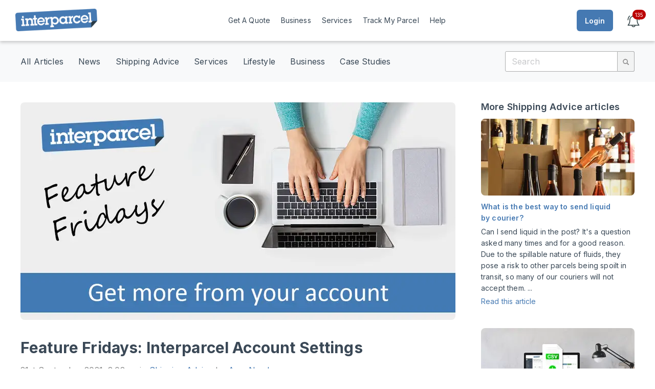

--- FILE ---
content_type: text/html; charset=utf-8
request_url: https://uk.interparcel.com/blog/shipping-advice/explore-account-settings
body_size: 15707
content:


<!DOCTYPE html>

<html lang="en">





<head>
  <meta charset="utf-8">
  <meta http-equiv="X-UA-Compatible" content="IE=edge">
  <meta name="viewport" content="width=device-width, initial-scale=1.0">
	

	
  <title>Interparcel | Blog | View your Account Settings</title>
  <meta name="description" content=" There are many hidden gems within your account settings that you may not have known existed but will simplify the booking process for future transactions. 

...">
  <meta name="keywords" content="Shipping Advice, interparcel account, sending parcels, shipping with interparcel, account settings, view account settings, parcel delivery">
  
  <meta name="HandheldFriendly" content="True">
  

  <meta name="verify-v1" content="tJW8+KCrvqajnrFbz9ixPDL96E50yo6AFpOZuaTfh3A=">
  <meta name="google-site-verification" content="7cQG4HbC6uZIiJlBrWs4vtLuq-HdpFllARXFCqOqs0U">
  <meta name="msvalidate.01" content="678FD1241E11053F7097426AB26B4F1D">
  <meta name="p:domain_verify" content="444d21b637414196e553c99980a18b5a">
  <meta name="msapplication-config" content="none">
  <meta name="format-detection" content="telephone=no">
	
	<meta name="facebook-domain-verification" content="nqu4k2dydd62vd2b4955ak556ojany">
	
	<meta name="csrf-token" content="c7702b5ac21b15058a34f2cae10271bbfcb7b52f3a45d760450feaa21c7a91b8">
	
	<link rel="shortcut icon" href="/favicon.png" type="image/png">  
  <meta name="copyright" CONTENT="&copy; Interparcel Ltd">


			<script src="https://cdn.trackjs.com/agent/v3/latest/t.js"></script>
		<script>
			window.TrackJS && TrackJS.install({ 
				token: "2f49c33b062c48378152877fc3e30f72",
				userId: "",
				window: { enabled: false },
				
				onError: function (p) {
					const s = (p && p.stack) || ""; 
					const m = (p && p.message) || "";
					const u = (p && p.url) || "";
					if (u.includes('onwebchat')) { return false; }
					if (s.includes("-extension://")) { return false; }
					return true;
				}
			
			});
			TrackJS.addMetadata("region", "UK");
		</script>
		
		
	
	<!-- ResizeObserver polyfill -->
	<script>
		if ('ResizeObserver' in window === false) {
			document.write("<script src='https://cdn.jsdelivr.net/npm/resize-observer-polyfill@1.5.1/dist/ResizeObserver.min.js'><\/script>");
		}
	</script>
	
	
	<!-- Container Query polyfill -->
	<script type="module">
		if (!("container" in document.documentElement.style)) {
			import("https://unpkg.com/container-query-polyfill@^0.2.0");
		}
	</script>
	
	
			<script>
			function initFpFree() {
				FingerprintJS.load().then(function (fp) {
					fp.get().then(function (result) {
						var d = new Date(); d.setTime(d.getTime() + 62208000000);
						document.cookie = "UID=" + result.visitorId + ";expires=" + d.toUTCString() + ";path=/";
					});
				}).catch(function (error) {
					var d = new Date(); d.setTime(d.getTime() + 62208000000);
					document.cookie = "UID=M-20260120-1661562600;expires=" + d.toUTCString() + ";path=/"; 
				});
			}
		</script>
		<script defer src="/js/fp4.min.js" onload="initFpFree()"></script>
		


	<!-- Geo -->
	<link rel="canonical" href="https://uk.interparcel.com/blog/shipping-advice/explore-account-settings">
	<link rel="alternate" href="https://uk.interparcel.com/blog/shipping-advice/explore-account-settings" hreflang="en-gb">
	<link rel="alternate" href="https://uk.interparcel.com/blog/shipping-advice/explore-account-settings" hreflang="x-default">
	

	<!-- Fonts -->
	<link rel="preconnect" href="https://fonts.googleapis.com">
	<link rel="preconnect" href="https://fonts.gstatic.com" crossorigin>
	<link href="https://fonts.googleapis.com/css2?family=Inter:wght@300..700&display=swap" rel="stylesheet">

	
  <!-- CSS Stylesheets -->
  <link rel="stylesheet" href="/css/normalize.min.css?v=1">
  <link rel="stylesheet" href="/css/main.css?v=356">
  
  
  
  <!-- Fix to detect clicks on document body -->
	

	<!-- Google Tag Manager -->
			<script>
		(function(w,d,s,l,i){w[l]=w[l]||[];w[l].push({'gtm.start':new Date().getTime(),event:'gtm.js'});var f=d.getElementsByTagName(s)[0],
		j=d.createElement(s),dl=l!='dataLayer'?'&l='+l:'';j.async=true;j.src='https://www.googletagmanager.com/gtm.js?id='+i+dl;f.parentNode.insertBefore(j,f);
		})(window,document,'script','dataLayer','GTM-TJ388L2');
		</script>
		<noscript><iframe src="https://www.googletagmanager.com/ns.html?id=GTM-TJ388L2" height="0" width="0" style="display:none;visibility:hidden"></iframe></noscript>
				
	
	
	
	
			<!-- Share This -->
		<script type="text/javascript" src="https://platform-api.sharethis.com/js/sharethis.js#property=5f2ae9edd2fdc60012299857&product=inline-share-buttons" async="async"></script>
			<!-- Moment2 date functions -->
		<script src="/js/moment2/moment2.min.js?v=2"></script>
	

  <!-- Selecta Custom Select Replacement -->
  <link rel="stylesheet" href="/js/selecta/selecta.min.css?v=17">
  <script defer src="/js/selecta/selecta.min.js?v=17" onload="runScript('selectaLoaded')"></script>


  <!-- Searcha Custom JSON Searchbox -->
    
  
  <!-- Tom Select Custom Select Replacement -->
    
  
  <!-- Poppit Popups -->
  <link href="/js/poppit/poppit.min.css?v=52" rel="stylesheet">
	<script defer src="/js/poppit/poppit.min.js?v=52"></script>

  
  
  

    
  
  
  <!-- CSS Spinner -->
  <script defer src="/js/spin.min.js" onload="runScript('spinnerLoaded')"></script>
  <script>
		var spinOptsButton = {
			lines: 13, length: 7, width: 3, radius: 6, scale: 0.75, corners: 0, color: '#fff', opacity: 0.3,
			rotate: 0, direction: 1, speed: 1, trail: 40, fps: 20, zIndex: 2e9, className: 'spinner',
			shadow: false, hwaccel: true, position: 'relative', top: '-5px', left: '-6px'
		}
		var spinOpts = {
			lines: 13, length: 9, width: 4, radius: 11, scale: 0.75, corners: 0, color: '#000', opacity: 0.3, rotate: 0,
			direction: 1, speed: 1, trail: 40, fps: 20, zIndex: 2e9, className: '', shadow: false, hwaccel: true
		}
		var spinOptsSmall = {
			lines: 13, length: 6, width: 3, radius: 8, scale: 0.75, corners: 0, color: '#000', opacity: 0.3, rotate: 0,
			direction: 1, speed: 1, trail: 40, fps: 20, zIndex: 2e9, className: '', shadow: false, hwaccel: true
		}
  </script>
 


  <!-- Checka checkbox & radio styling -->
  <link rel="stylesheet" href="/js/checka/checka.min.css?v=7">
  <script async src="/js/checka/checka.min.js?v=7"></script>

	
	<!-- Native JS Run Script - Use with Defer -->
	<script>function runScript(a){if(typeof window[a]==='function'){window[a]()}}</script>

  <!-- Wait for JQuery and execute scripts -->
  <script>function runJQScript(a){if("undefined"!==typeof window[a])if(window.jQuery)window[a]();else var b=setInterval(function(){window.jQuery&&(clearInterval(b),window[a]())},20)};</script>

  
  <!-- Toaster Alerts -->
  <link rel="stylesheet" href="/js/toastify/toastify.min.css?v=2" media="print" onload="this.media='all'">
  <script async src="/js/toastify/toastify.min.js?v=3"></script>  
  
  
  <!-- Shared Scripts and Functions -->
  <script>
		
var elem = document.getElementById.bind(document);
var CURRENCY_SYMBOL = '£';
var CURRENCY_CODE = 'GBP';

Element.prototype.hide = function() { this.style.display = 'none'; } 
Element.prototype.show = function() { this.style.display = 'initial'; }
Element.prototype.fadeIn=function(t="block",n=200,e){const o=this;let i=0;const s=10/(.7*n);return this.style.display=t,function t(){i+=s,o.style.opacity=i,i<1?requestAnimationFrame(t):"function"==typeof e&&e()}(),this};
Element.prototype.fadeOut=function(a=200,b){function c(){e-=f,d.style.opacity=e,0<e?requestAnimationFrame(c):(d.style.display="none","function"==typeof b&&b())}const d=this;let e=1;const f=10/(.7*a);return c(),this};
HTMLElement.prototype.slideDown=function(t=300){this.style.display="block",this.style.height="0",this.style.overflow="hidden";var e=this.scrollHeight;this.style.transition="height "+t+"ms ease-in-out",requestAnimationFrame(()=>{this.style.height=e+"px"}),setTimeout(()=>{this.style.height="",this.style.transition="",this.style.overflow=""},t)},HTMLElement.prototype.slideUp=function(t=300){this.style.height=this.scrollHeight+"px",this.style.transition="height "+t+"ms ease-in-out",this.style.overflow="hidden",requestAnimationFrame(()=>{this.style.height="0"}),setTimeout(()=>{this.style.display="none",this.style.height="",this.style.transition="",this.style.overflow=""},t)};

function triggerEvent(element, event) { var evt = document.createEvent("HTMLEvents"); evt.initEvent(event, true, true ); return !element.dispatchEvent(evt); }

function showShimmer(ele, length) {ele.innerHTML = "&nbsp;".repeat(length); ele.classList.add('loadingShimmer');}
function hideShimmer(ele) {ele.classList.remove('loadingShimmer');}

function objectToQueryString(c,d){var e=[],a;for(a in c)if(c.hasOwnProperty(a)){var f=d?d+"["+a+"]":a,b=c[a];if(b==null||typeof b==="undefined"||typeof b==="function"||typeof b==="symbol")continue;e.push("object"===typeof b?objectToQueryString(b,f):encodeURIComponent(f)+"="+encodeURIComponent(b))}return e.join("&")};

function waitForLoaded(functionName, callback) {if (typeof window[functionName] === 'function') {callback();} else {setTimeout(() => waitForLoaded(functionName, callback), 50);}}	

function escapeHtml(a){const b=document.createElement("div");return b.textContent=a,b.innerHTML}
function debounce(n,e){let t;return function(...o){clearTimeout(t),t=setTimeout(()=>n.apply(this,o),e)}}
function setCookie(e,o,n){var t,i="";n&&((t=new Date).setTime(t.getTime()+24*n*60*60*1e3),i=";expires="+t.toUTCString()),document.cookie=encodeURIComponent(e)+"="+encodeURIComponent(o)+i+";path=/;SameSite=Lax;Secure"}

function setCountry(a){var b=new Date;b.setTime(b.getTime()+62208e6),document.cookie="setCountry="+a+";expires="+b.toUTCString()+";domain=.interparcel.com;path=/",document.location="https://"+a.toLowerCase()+".interparcel.com"}

function getCsrfToken(){const t=document.querySelector('meta[name="csrf-token"]');return t?t.getAttribute("content"):null}

async function getJSON(e,t,o,r=t=>console.log("getJSON error "+t),n=()=>{}){var a=Object.keys(t).length?"?"+objectToQueryString(t):"",s={"X-CSRF-TOKEN":getCsrfToken()};try{const c=await fetch(e+a,{credentials:"include",headers:s});let t=null;try{t=await c.json()}catch{}if(!c.ok)return t&&"99"==t.status&&(location.reload(),console.error("CSRF reload triggered")),void r(c.status);if(null==t)return void r(900);setTimeout(()=>o(t),0)}catch(t){r(901)}finally{n()}}

async function postJSON(e,t,o,r=t=>console.log("postJSON error "+t),n=()=>{}){var a=objectToQueryString(t),s={"Content-Type":"application/x-www-form-urlencoded","X-CSRF-TOKEN":getCsrfToken()};try{const c=await fetch(e,{credentials:"include",method:"POST",body:a,headers:s});let t=null;try{t=await c.json()}catch{}if(!c.ok)return t&&"99"==t.status&&(location.reload(),console.error("CSRF reload triggered")),void r(c.status);if(null==t)return void r(900);setTimeout(()=>o(t),0)}catch(t){r(901)}finally{n()}}

async function postFormData(e,o,r,n=t=>console.log("postFormData error "+t),t=()=>{}){const a={};a["X-CSRF-TOKEN"]=getCsrfToken();try{const s=await fetch(e,{credentials:"include",method:"POST",body:o,headers:a});let t=null;try{t=await s.json()}catch{}if(!s.ok)return t&&"99"==t.status&&(location.reload(),console.error("CSRF reload triggered")),void n(s.status);if(null==t)return void n(900);setTimeout(()=>r(t),0)}catch(t){n(901)}finally{t()}}

async function postJSONData(o,e,a,n=t=>console.log("postJSONData error "+t),t=()=>{}){var r={"Content-Type":"application/json","X-CSRF-TOKEN":getCsrfToken()};try{const i=await fetch(o,{credentials:"include",method:"POST",body:JSON.stringify(e),headers:r});let t=null;try{t=await i.json()}catch{}if(!i.ok)return t&&"99"==t.status&&(location.reload(),console.error("CSRF reload triggered")),void n(i.status);if(null==t)return void n(900);setTimeout(()=>a(t),0)}catch(t){n(901)}finally{t()}}

function togglePasswordEye(a){var b=a.parentNode.childNodes[1];"password"===b.type?(b.type="text",a.src="/images/hide-password.png?v=3"):(b.type="password",a.src="/images/show-password.png?v=3")}
function documentReady(a){"complete"===document.readyState||"interactive"===document.readyState?setTimeout(a,1):document.addEventListener("DOMContentLoaded",a)}var WEBSITE="UK",COMPANY_COUNTRY="UK";document.addEventListener("click",function(a){a.target.classList.contains("contextHelp")&&poppit("#helpPopup").load("/help/popup?id="+a.target.id,function(){poppit("#helpPopup").show()})});

function showFieldError(e,s){if("string"==typeof e&&(e=elem(e)),null!=e){if(e.classList.contains("error"))return!0;var t=e;(e.parentNode.classList.contains("wrapper")||e.parentNode.classList.contains("iti")||e.parentNode.classList.contains("intl-tel-input")||e.parentNode.classList.contains("fixed-label")||e.parentNode.classList.contains("searcha_wrap"))&&(t=e.parentNode),e.classList.add("error"),s&&((e=document.createElement("div")).classList.add("error-message"),e.setAttribute("tabIndex","-1"),e.innerHTML=s,t.after(e))}}
function clearFieldError(e){var s;"string"==typeof e&&(e=elem(e)),null!=e&&e.classList.contains("error")&&(((s=e).parentNode.classList.contains("wrapper")||e.parentNode.classList.contains("iti")||e.parentNode.classList.contains("intl-tel-input")||e.parentNode.classList.contains("fixed-label")||e.parentNode.classList.contains("searcha_wrap"))&&(s=e.parentNode),e.classList.remove("error"),(s=s.parentNode.querySelector(".error-message"))&&s.remove())}

function numbersOnly(n,r,e){var h=n.which;if(13==h.which)return!0;var l="[^0-9";1==e&&(l+=" "),1==r&&(l+="."),l+="]";l=new RegExp(l);(8==h||null==h||0==h?null:String.fromCharCode(h).match(l))&&n.preventDefault()}

function currencyFormat(a,b){return parseInt(a)==a&&!0==b?parseInt(a):parseFloat(a).toFixed(2)}
function currencyFormatter(i,m){return(m?Intl.NumberFormat("en-GB",{style:"currency",currency:m,minimumFractionDigits:2,maximumFractionDigits:2}):Intl.NumberFormat("en-GB",{style:"decimal",minimumFractionDigits:2,maximumFractionDigits:2})).format(i)}

function showLoginPopup(){poppit("#loginPopup").load("/popups/login",function(){poppit("#loginPopup").show({focusElement:"#loginUsername"})})}
function doLogout(){getJSON("/api/auth",{action:"logout"},a=>{a.redirect!==void 0&&(window.location=a.redirect)})}

function showAlert(a,b,c,d){var e=elem("alertPopup").getElementsByClassName("popupTitle")[0],f=elem("alertPopup").getElementsByClassName("popupBody")[0],c=!1|c;e.innerHTML=b?b:"",f.innerHTML=a,!1==c?(f.innerHTML+="<center><input type='button' id='alertOk' class='popupClose' value='Ok' style='margin: 12px auto 0 auto'></center>","function"==typeof d&&(elem("alertOk").onclick=d),poppit("#alertPopup").show({focusElement:"#alertOk",blur:!1})):poppit("#alertPopup").show()}
function show_alert(l,e){"string"==typeof l&&(l={title:l,body:e});var t=elem("alertPopup").querySelector(".popupTitle"),e=elem("alertPopup").querySelector(".popupBody");if(t.innerHTML=l.title||"",e.innerHTML=l.body||"",l.buttons){const o=document.createElement("div");o.style.display="flex",o.style.justifyContent="flex-end",o.style.gap="14px",o.style.marginTop="26px",l.buttons.forEach(e=>{const t=document.createElement("button");e.title&&(t.textContent=e.title),e.backgroundColor&&(t.style.backgroundColor=e.backgroundColor),e.color&&(t.style.color=e.color),e.class&&t.classList.add(e.class),"function"==typeof l.callback&&(t.onclick=()=>l.callback(e.id||e.title)),o.appendChild(t)}),e.appendChild(o),poppit("#alertPopup").show({focusElement:"#alertPopup",blur:!1})}else e.innerHTML+="<center><input type='button' id='alertOk' class='popupClose' value='OK' style='margin: 24px auto 0 auto; padding-left: 30px; padding-right: 30px'></center>","function"==typeof l.callback&&(elem("alertOk").onclick=()=>l.callback()),poppit("#alertPopup").show({focusElement:"#alertOk",blur:!1})}  </script>
  

	<!-- Schema -->
	<script type="application/ld+json">
	{
		"@context": "http://schema.org",
		"@type": "Organization",
		"name": "Interparcel",
		"url": "https://uk.interparcel.com",
		"logo": "https://uk.interparcel.com/images/logo/interparcel.png",
		"contactPoint": [
			{
				"@type": "ContactPoint",
				"telephone": "0333 3000 700",
				"contactType": "Customer Service",
				"areaServed": "GB",
				"availableLanguage": ["English"]
			},
			{
				"@type": "ContactPoint",
				"email": "help@interparcel.com",
				"contactType": "Customer Service",
				"areaServed": "GB",
				"availableLanguage": ["English"]
			}
		]
	}
	</script>

 
	 <script type="application/ld+json">
		{
			"@context": "http://schema.org",
			"@type": "LocalBusiness",
			"name": "Interparcel",
			"url": "https://uk.interparcel.com",
			"logo": "https://uk.interparcel.com/images/logo/interparcel.png",
			"description": "Discount parcel delivery services.",
			"address": {
				"@type": "PostalAddress",
				"streetAddress": "Platinum House, Sussex Manor Business Park",
				"addressLocality": "Crawley",
				"postalCode": "RH10 9NH",
				"addressCountry": "GB"
			},
			"telephone": "0333 3000 700",
			"geo": {
				"@type": "GeoCoordinates",
				"latitude": 51.136100,
				"longitude": -0.165700			},
			"openingHours": "Mo-Fr 09:00-20:00",
			"sameAs": [
				"https://www.facebook.com/interparcel",
				"https://twitter.com/interparcel",
				"https://www.linkedin.com/company/interparcel"
			]
		}
	</script>

</head>






<body>

	<!-- Alert Popup -->
  <div id="alertPopup" class="poppit">
  	<div class="popupHeader" style="min-height: 54px;">
			<div class="popupTitle" style="flex: 0 0 auto"></div>
		</div>
		<div class="popupBody"></div>
  </div>


	<!-- Shared Popups -->
  <div id="helpPopup" class="poppit mobile"></div>
  <div id="loginPopup" class="poppit mobile"></div>
  <div id="addressbookPopup" class="poppit mobile"></div>

	
	
	

<style>

	/* Menu specific settings */
	#mobileMenu { background-color: #ffffff; color: #33424f; font-size: 18px; font-weight: 600; padding: 20px 5%; }
	#mobileMenu li a, .menu li span { padding: 11px; border-radius: 4px; margin-bottom: 1px; } /* All menu texts */
	#mobileMenu li a:hover, #mobileMenu li span:hover { text-decoration: none; color: #ffffff; background: #4579b2; } /* Hover on subitem */	
	
	#mobileMenu li.parent.closed > span { background: url('/images/menu-open-blue.svg?v=1') no-repeat right 12px top 10px; } /* Arrow down on closed parent */
	#mobileMenu li.parent.open > span { color: #ffffff; background: #4579b2 url('/images/menu-close-white.svg?v=1') no-repeat right 12px top 10px; } /* Arrow down on open parent */
	
	#mobileMenu .parent.closed > span:hover { background: #4579b2 url('/images/menu-open-white.svg?v=1') no-repeat right 12px top 10px } /* Hover on closed menu */	
	#mobileMenu .parent.open > span:hover { background: #4579b2 url('/images/menu-close-white.svg?v=1') no-repeat right 12px top 10px } /* Hover on open menu */
</style>

<!-- Create mobile menu -->
<div id="menuMobile" class="poppit always-wide">

	<div class="popupHeader">
		<button class="popupClose">&times;</button>
	</div>
	
	<ul id="mobileMenu" class="menu">

		<li><a href="/">Home</a></li>
		<li><a href="/quote/">Get a Quote</a></li>
		<li><a href="/tracking/">Track My Parcel</a></li>

				
		
				
		
		<li class="parent closed"><span>Couriers</span>
			<ul>
				<li><a class='menuItem' href='/couriers/apc'>APC</a></li><li><a class='menuItem' href='/couriers/citysprint'>CitySprint</a></li><li><a class='menuItem' href='/couriers/deliveryapp'>DeliveryApp</a></li><li><a class='menuItem' href='/couriers/dhl'>DHL</a></li><li><a class='menuItem' href='/couriers/dpd'>DPD</a></li><li><a class='menuItem' href='/couriers/dpd-local'>DPD Local</a></li><li><a class='menuItem' href='/couriers/dx'>DX</a></li><li><a class='menuItem' href='/couriers/dx-freight'>DX Freight</a></li><li><a class='menuItem' href='/couriers/ecms'>ECMS</a></li><li><a class='menuItem' href='/couriers/evri'>Evri</a></li><li><a class='menuItem' href='/couriers/fedex-express'>FedEx Express</a></li><li><a class='menuItem' href='/couriers/haulable'>Haulable</a></li><li><a class='menuItem' href='/couriers/landmark-global'>Landmark Global</a></li><li><a class='menuItem' href='/couriers/palletforce'>Palletforce</a></li><li><a class='menuItem' href='/couriers/palletways'>Palletways</a></li><li><a class='menuItem' href='/couriers/parcelforce'>Parcelforce</a></li><li><a class='menuItem' href='/couriers/proovia'>Proovia</a></li><li><a class='menuItem' href='/couriers/spring-global'>Spring Global</a></li><li><a class='menuItem' href='/couriers/starlinks-global'>Starlinks Global</a></li><li><a class='menuItem' href='/couriers/ups'>UPS</a></li><li><a class='menuItem' href='/couriers/yodel'>Yodel</a></li>			</ul>	
		</li>

				


					<li class="parent closed"><span>Business</span>
				<ul>
					<li><a href='/business/amazon-shipping'>Amazon</a></li><li><a href='/business/big-commerce-shipping'>BigCommerce</a></li><li><a href='/business/ebay-shipping'>eBay</a></li><li><a href='/business/etsy-shipping'>Etsy</a></li><li><a href='/business/magento-shipping'>Magento</a></li><li><a href='/business/magento-2-shipping'>Magento 2</a></li><li><a href='/business/noths-shipping'>Not On The High Street</a></li><li><a href='/business/prestashop-shipping'>PrestaShop</a></li><li><a href='/business/shopify-shipping'>Shopify</a></li><li><a href='/business/squarespace-shipping'>Squarespace</a></li><li><a href='/business/wix-shipping'>Wix</a></li><li><a href='/business/woocommerce-shipping'>WooCommerce</a></li><li><a href='/business/zen-cart-shipping'>Zen Cart</a></li>				</ul>
			</li>
					
		<li class="parent closed"><span>Help &amp; Advice</span>
			<ul>
				<li><a href="/help/knowledge-base/">Knowledge Base</a></li>
				<li><a href="/help/guides/">Handy Guides</a></li>
				<li><a href="/blog/">Blog</a></li>
				<li><a href="/couriers/">Our Couriers</a></li>
				<li><a href="/help/dropoff-locator/">Drop Off Locator</a></li>
				<li><a href="/business/shipping-tools">Shipping Tools</a></li>
				<li><a href="/help/guides/prohibited-restricted">Prohibited Items</a></li>
				<li><a href="/documents/">Download Documents</a></li>
			</ul>
		</li>

		<li><a href="/contact-us">Contact Us</a></li>
		<li><a onclick="doLogout();">Log Out</a></li>

	</ul>

</div>


<script>
documentReady(() => {
	
	elem('hamburger').addEventListener("click", () => { poppit('#menuMobile').show(); });
	
	elem('mobileMenu').addEventListener("click", (e) => {
	
		if (e.target.closest('a')) { poppit('#menuMobile').hide('instant'); }
		
		if (e.target.parentNode.classList.contains('parent')) { 
			e.target.parentNode.classList.toggle('open'); e.target.parentNode.classList.toggle('closed'); 
		}

	});
	
});
</script>
  


	
	


	<!-- No script warning -->
	<noscript>
		<div class="alert-box error" style="width:800px; position:relative; top:-4px; margin: auto">
		<b>ERROR: </b>Your browser does not support Javascript, or it is disabled. You must enable Javascript in order to use this website.</div>
	</noscript>





	<!-- Menu bar with shadow -->
	<div id="header-container">
		<div id="header-div">
		
			<a id="companyLogo" href="/"><img src="/images/themes/UK/default/images/logo.png?v=1" alt="Parcel delivery from Interparcel" title="Parcel delivery from Interparcel"></a>

			<div style="flex-grow: 1; height: 100%;">
				<div id="menuFull">
	
	<div class="level1">
		<div class="menuText"><a href="/quote/">Get A Quote</a></div>
	</div>
	

			
		<div class="level1">
			<div class="menuText"><span>Business</span></div>
			<ul class="level2" style="width: auto; padding: 0; white-space: nowrap; overflow-x: hidden; overflow-y: auto; max-height: calc(100vh - 90px);">
				
				<div class="menuWide">
					<p class="menuSection">eCommerce</p>
					<ul>
						<li><a class='menuItem' href='/business/amazon-shipping'>Amazon</a></li><li><a class='menuItem' href='/business/big-commerce-shipping'>BigCommerce</a></li><li><a class='menuItem' href='/business/ebay-shipping'>eBay</a></li><li><a class='menuItem' href='/business/etsy-shipping'>Etsy</a></li><li><a class='menuItem' href='/business/magento-shipping'>Magento</a></li><li><a class='menuItem' href='/business/magento-2-shipping'>Magento 2</a></li><li><a class='menuItem' href='/business/noths-shipping'>Not On The High Street</a></li><li><a class='menuItem' href='/business/prestashop-shipping'>PrestaShop</a></li><li><a class='menuItem' href='/business/shopify-shipping'>Shopify</a></li><li><a class='menuItem' href='/business/squarespace-shipping'>Squarespace</a></li><li><a class='menuItem' href='/business/wix-shipping'>Wix</a></li><li><a class='menuItem' href='/business/woocommerce-shipping'>WooCommerce</a></li><li><a class='menuItem' href='/business/zen-cart-shipping'>Zen Cart</a></li><li><a class='menuItem' href='/business/amazon-shipping'>Amazon</a></li><li><a class='menuItem' href='/business/big-commerce-shipping'>BigCommerce</a></li><li><a class='menuItem' href='/business/ebay-shipping'>eBay</a></li><li><a class='menuItem' href='/business/etsy-shipping'>Etsy</a></li><li><a class='menuItem' href='/business/magento-shipping'>Magento</a></li><li><a class='menuItem' href='/business/magento-2-shipping'>Magento 2</a></li><li><a class='menuItem' href='/business/noths-shipping'>Not On The High Street</a></li><li><a class='menuItem' href='/business/prestashop-shipping'>PrestaShop</a></li><li><a class='menuItem' href='/business/shopify-shipping'>Shopify</a></li><li><a class='menuItem' href='/business/squarespace-shipping'>Squarespace</a></li><li><a class='menuItem' href='/business/wix-shipping'>Wix</a></li><li><a class='menuItem' href='/business/woocommerce-shipping'>WooCommerce</a></li><li><a class='menuItem' href='/business/zen-cart-shipping'>Zen Cart</a></li>					</ul>						
				</div>
				
				<div class="menuWide">	
					<a class="menuSection" href="/business/shipping-tools">Shipping Tools</a>
					<ul>
						<li><a class='menuItem' href='/business/bulk-services'>Bulk Services</a></li><li><a class='menuItem' href='/business/print-manager'>Print Manager&trade;</a></li><li><a class='menuItem' href='/business/rule-manager'>Rule Manager</a></li><li><a class='menuItem' href='/business/shipping-manager'>Shipping Manager</a></li><li><a class='menuItem' href='/business/branded-parcel-tracking '>Branded Tracking</a></li><li><a class='menuItem' href='/business/bulk-services'>Bulk Services</a></li><li><a class='menuItem' href='/business/print-manager'>Print Manager&trade;</a></li><li><a class='menuItem' href='/business/rule-manager'>Rule Manager</a></li><li><a class='menuItem' href='/business/shipping-manager'>Shipping Manager</a></li><li><a class='menuItem' href='/business/branded-parcel-tracking '>Branded Tracking</a></li>					</ul>
										
					
				</div>

			</ul>
		</div>
		


	<div class="level1">
		<div class="menuText"><span>Services</span></div>
		<ul class="level2" style="width: auto; padding: 0; white-space: nowrap; overflow-x: hidden; overflow-y: auto; max-height: calc(100vh - 90px);">

			<div class="menuWide">
				<a class="menuSection" href="/couriers/">Couriers</a>
				<ul>
					<li><a class='menuItem' href='/couriers/apc'>APC</a></li><li><a class='menuItem' href='/couriers/citysprint'>CitySprint</a></li><li><a class='menuItem' href='/couriers/deliveryapp'>DeliveryApp</a></li><li><a class='menuItem' href='/couriers/dhl'>DHL</a></li><li><a class='menuItem' href='/couriers/dpd'>DPD</a></li><li><a class='menuItem' href='/couriers/dpd-local'>DPD Local</a></li><li><a class='menuItem' href='/couriers/dx'>DX</a></li><li><a class='menuItem' href='/couriers/dx-freight'>DX Freight</a></li><li><a class='menuItem' href='/couriers/ecms'>ECMS</a></li><li><a class='menuItem' href='/couriers/evri'>Evri</a></li><li><a class='menuItem' href='/couriers/fedex-express'>FedEx Express</a></li><li><a class='menuItem' href='/couriers/haulable'>Haulable</a></li><li><a class='menuItem' href='/couriers/landmark-global'>Landmark Global</a></li><li><a class='menuItem' href='/couriers/palletforce'>Palletforce</a></li><li><a class='menuItem' href='/couriers/palletways'>Palletways</a></li><li><a class='menuItem' href='/couriers/parcelforce'>Parcelforce</a></li><li><a class='menuItem' href='/couriers/proovia'>Proovia</a></li><li><a class='menuItem' href='/couriers/spring-global'>Spring Global</a></li><li><a class='menuItem' href='/couriers/starlinks-global'>Starlinks Global</a></li><li><a class='menuItem' href='/couriers/ups'>UPS</a></li><li><a class='menuItem' href='/couriers/yodel'>Yodel</a></li>				</ul>			
			</div>
			
							<div class="menuWide">
				
											<p class="menuSection">Parcel Delivery</p>
						<ul>
							<li><a class='menuItem' href='/services/collection-parcel-delivery'>Collection Services</a></li><li><a class='menuItem' href='/services/drop-off-services'>Drop Off Services</a></li><li><a class='menuItem' href='/services/economy-parcel-delivery'>Economy Delivery</a></li><li><a class='menuItem' href='/services/large-heavy-parcel-delivery'>Large & Heavy Parcels</a></li><li><a class='menuItem' href='/services/liquid-parcel-delivery'>Liquid Deliveries</a></li><li><a class='menuItem' href='/services/long-parcel-delivery'>Long Parcels</a></li><li><a class='menuItem' href='/services/next-day-delivery'>Next Day Delivery</a></li><li><a class='menuItem' href='/services/no-printer-parcel-delivery'>No Printer Delivery</a></li><li><a class='menuItem' href='/services/pallet-delivery'>Pallet Delivery</a></li><li><a class='menuItem' href='/services/same-day-delivery'>Same Day Delivery</a></li><li><a class='menuItem' href='/services/small-light-parcel-delivery'>Small & Light Parcels</a></li><li><a class='menuItem' href='/services/timed-special-delivery'>Timed Delivery</a></li><li><a class='menuItem' href='/services/uk-parcel-delivery'>UK Parcel Delivery</a></li><li><a class='menuItem' href='/services/weekend-parcel-delivery'>Weekend Parcel Delivery</a></li>						</ul>
											
											<p class="menuSection">International</p>
						<ul>
							<li><a class='menuItem' href='/services/china-delivery'>China Delivery</a></li><li><a class='menuItem' href='/services/european-parcel-delivery'>European Delivery</a></li><li><a class='menuItem' href='/services/express-delivery'>Express Delivery</a></li><li><a class='menuItem' href='/services/international-bulk-parcel-delivery'>International Bulk Delivery</a></li><li><a class='menuItem' href='/services/usa-parcel-delivery'>USA Delivery</a></li><li><a class='menuItem' href='/services/international-parcel-delivery'>Worldwide Delivery</a></li>						</ul>
											
					
				</div>
							
		</ul>

	</div>



	<div class="level1">
		<div class="menuText"><a href="/tracking/">Track My Parcel</a></div>
	</div>





	<div class="level1">
		<div class="menuText"><span>Help</span></div>

		<ul class="level2" style="white-space: nowrap; overflow-x: hidden; overflow-y: auto; max-height: calc(100vh - 90px);">
			<li><a class="menuItem" href="/contact-us">Contact Us</a></li>
			<li><a class="menuItem" href="/help/knowledge-base/">Knowledge Base</a></li>
			<li><a class="menuItem" href="/help/guides/">Handy Guides</a></li>
			<li><a class="menuItem" href="/blog/">Blog</a></li>
			<li><a class="menuItem" href="/help/dropoff-locator/">Drop Off Locator</a></li>			<li><a class="menuItem" href="/help/guides/prohibited-restricted">Prohibited Items</a></li>
			<li><a class="menuItem" href="/documents/">Download Documents</a></li>
		</ul>
	</div>









 
</div>
			</div>
		
						<a id="cartMan" href="/quote/cart" style="">
				<img src='/images/cart/cart.png' style="display: block" title="You have 0 shipments in your cart" alt="You have 0 shipments in your cart">
				<div>0</div>
			</a>			

							<img id="mobileLoginButton" src="/images/login-mobile.png" alt="Mobile Login" style="width: 47px; height: 57px" onclick="showLoginPopup();">
				<input id="loginButton" type="button" class="blue" value="Login" onclick="showLoginPopup();">
							
			<a id="notificationIcon" href="/notifications">
				<img src="/images/notifications/notifications.png" style="display: block;" alt="You have 135 unread notifications" title="You have 135 unread notifications">
				<div>135</div>			</a>						

			<div id="hamburger">&#9776;</div>

		</div>
	</div>

  <!-- Contains everything except the mobile menu, so we can slide the page later -->
  <div id="page" style="flex: 1">


 


<style>
	#blog-navbar { background-color: #f8f9fa; padding: 20px 0; }
	#blog-navbar a { color: inherit; }

	#categoryHeader { display: table; width: 100%; }
	#categoryHeader > div { display: table-cell; vertical-align: middle; line-height: 2; }
	#categoryHeader > div > a { margin-right: 24px; white-space: nowrap; }

	#search {
		border-radius: 3px 0 0 3px; height: 40px; width: 220px;
	}
	
	#searchButton {
		 background: #f2f3f3 url("/images/textbox-search-dark.png") no-repeat center;
		 height: 40px; border: 1px solid #a8a9aa; border-left: 0; border-radius: 0 3px 3px 0;
	}
	
	@media only screen and (max-width: 700px) {
		#categoryHeader > div#blogSearch { display: none; }
	}
</style>



<div id="blog-navbar">
	<div class="content-width">
		<div id="categoryHeader">
			
			<div>
				<a href='/blog/'>All Articles</a>
				<a href='/blog/news'>News</a> <a href='/blog/shipping-advice'>Shipping Advice</a> <a href='/blog/services'>Services</a> <a href='/blog/lifestyle'>Lifestyle</a> <a href='/blog/business'>Business</a> <a href='/blog/case-studies'>Case Studies</a> 			</div>
		
			<div id="blogSearch" style="text-align: right; white-space: nowrap;">
				<input id="search" type="text" class="modern" placeholder="Search"><input id="searchButton" type="button" onclick="doSearch();">
			</div>

		</div>
		
	</div>
	
</div>



<script>
	documentReady(function() {
		
		elem('search').addEventListener('keyup', function(event) {
			if (event.keyCode === 13) { doSearch(); }
		});
		
	});
	
	function doSearch() {
		window.location.href = "/blog/search/" + elem("search").value;
	}
</script>







<style>

	#blog { margin: 40px auto 0 auto; display: table; }
	
	.article { display: table-cell; vertical-align: top; position: relative; }
	.otherArticles { display: table-cell; width: 350px; vertical-align: top; padding-left: 50px; }
	
	.image { width: 100%; display: block; margin-bottom: 30px; aspect-ratio:  2/1; border-radius: var(--element-radius); }
	
	.date { color: #888989; }
	.articleTitle { font-size: 30px; font-weight: 700; }
	.content { margin-top: 20px; line-height: 1.8; list-style-position: inside; }
	
	.article h2 { margin-top: 34px; }
	
	.blog-image { display: block; width: 100%; max-width: 500px; margin: 8px auto 14px auto; }
	.blog-image.left { float: left; padding-right: 20px; }
	.blog-image.right { float: right; padding-left: 20px; }
	.blog-image.large, .blog-image.full-width { max-width: none; }
	
	.notLive { position: absolute; display: block; top: 0; left: 0; color: #ffffff; padding: 2px 10px; background-color: #cc0000; font-weight: 600; font-size: 14px; box-shadow: 1px 1px 2px 0px rgba(0,0,0,0.3); }

	#noArticles { font-size: 22px; text-align: center; margin-top: 60px; display: none; }
	
	.otherArticle { margin-bottom: 40px; }
	.oaImage { width: 300px; aspect-ratio:  2/1; border-radius: var(--element-radius); }
	.oaTitle { display: inline-block; font-size: 14px; font-weight: 600; width: 90%; padding-top: 4px; color: #4579b2; }
	.oaIntro { font-size: 14px; padding-top: 4px; }
	.oaLink { display: inline-block; font-size: 14px; padding-top: 4px; }

	@media only screen and (max-width: 1000px) {
		#blog { display: block; }
		.article { display: block; }
		.otherArticles { display: block; padding: 30px; width: 100%; }
		.otherArticle { vertical-align: top; display: inline-block; width: 30%; margin-right: 20px; }
		.article { margin: 30px 30px; }
	}
	
	@media only screen and (max-width: 850px) {
		.blog-image, .blog-image.left, .blog-image.right { display: block; float: none; padding-left: 0; padding-right: 0; }
		.title { font-size: 26px; }
	}
	
	@media only screen and (max-width: 800px) {
		.otherArticle { width: 46%; }
	}
	
	@media only screen and (max-width: 675px) {
		.otherArticle { width: 100%; margin-right: 0; }
	}
	
	@media only screen and (max-width: 500px) {
		.article { margin: 30px 10px; }
	}
	
	.fb-like > span {
		vertical-align: baseline !important;
	}
</style>





<!-- Schema -->
<script type="application/ld+json">
{
	"@context": "http://schema.org",
	"@type": "BlogPosting",
	"mainEntityOfPage": {
		"@type": "WebPage",
		"@id": "https://uk.interparcel.com/blog/shipping-advice/explore-account-settings"
	},
	"headline": "Feature Fridays: Interparcel Account Settings ",
	"description": "",
	"image": "/cdn-cgi/image/fit=contain,width=850,format=auto,quality=70/https://assets.interparcel.com/uk/blog/headers/feature_fridays_settings_banner_2.png",
	"author": {
		"@type": "Person",
		"name": "Amy Newham",
		"url": "https://uk.interparcel.com/blog/author/amy-newham"
	},
	"publisher": {
		"@type": "Organization",
		"name": "Interparcel",
		"logo": {
			"@type": "ImageObject",
			"url": "https://uk.interparcel.com/images/logo/interparcel.png"
		}
	},
	"datePublished": "2021-09-21T14:33:56+01:00",
	"dateModified": "2021-09-21T14:33:56+01:00"
}
</script>


<div id="blog" class="content-width">
	
	<div class='article'>
		<img class="image" src="/cdn-cgi/image/fit=contain,width=850,format=auto,quality=70/https://assets.interparcel.com/uk/blog/headers/feature_fridays_settings_banner_2.png" title="Interparcel Account Settings"  alt="Interparcel Account Settings">
				<h1 class="articleTitle">Feature Fridays: Interparcel Account Settings </h1>
		<div class="date">
			21st September 2021, 2:02pm in <a href="/blog/shipping-advice">Shipping Advice</a> 
			by <a href="/blog/author/amy-newham">Amy Newham</a>
					</div>
		<div class="content"><p> There are many hidden gems within your account settings that you may not have known existed but will simplify the booking process for future transactions. </p>

<p> We understand that no one has time to look through all the different settings available so we did the work for you! </p>

<h2> Where are my Account Settings? </h2>
      <img class="blog-image centre" alt="Select Settings in dropdown" src="https://assets.interparcel.com/uk/blog/
Select_Settings.png" style="padding-top:20px; padding-bottom:20px">

<p> Hover over the 'My Account' drop-down menu and select <a href="https://uk.interparcel.com/myaccount/settings/">Settings</a> to view and manage your account settings to make your Interparcel account work for you. </p> 


<h2> What settings are available? </h2> 

<p> We have so many settings available to use that many of you may have forgotten what you can do with an Interparcel account! So, let's take a look…  </p> 



<h3> General </h3> 



<ul>  
  <img class="blog-image right" alt="Label printer" src="https://assets.interparcel.com/uk/blog/label_parcel.png"> 
  <li> If you send parcels regularly, you can choose to automatically agree to our T&Cs and Prohibited Items. This means the checkbox will automatically be ticked when proceeding through the booking process. </li>  
  <li> Choose to pre-sort your quotes by Default, Fastest, Cheapest, or Carrier to view the most relevant results for you. </li> 
  <li> For printing, you can select the option to use 6 x 4 shipping labels if you use a thermal label printer. We will then automatically email you a thermal printer version for your shipping label. </li>

  <li> You also have the option to hide the sender address on the shipping label if the courier supports this. </li> 
 </ul> 
   <br> 

   <h3> Account Address </h3> 
     <img class="blog-image right" alt="Label printer" src="https://assets.interparcel.com/uk/blog/parcel_collection.png"> 
   <ul> 
   <li> Keep your primary account contact address up-to-date in case we need to contact you or return any parcels. </li> 
   <li> If you are a business, this will typically be your head office address. You can select a different address for pickup e.g., warehouse. </li> 
   </ul> 
      <br> 
   <h3> Pickup Address </h3> 
   <ul> 
   <li> If you prefer to send your parcels from a different address to your head office, you can enter a different address in your pickup address; otherwise, it will automatically default to your account address for every quote. </li> 
   <li> You can amend the pickup address anytime during the quoting process. </li> 
  </ul> 
     <br> 
  <h3> International </h3> 
  <ul> 
    <li> If you regularly send parcels to the EU and beyond, you can save time by populating your tax status, VAT number, <a href="https://uk.interparcel.com/blog/news/what-is-an-eori-number">EORI number</a>, VOEC number and <a href="https://uk.interparcel.com/blog/business/what-is-an-ioss-number">IOSS number</a> all in one place. </li> 
   <li> If you fill in all fields within the international tab, our system will automatically use the correct tax ID number for your shipment, depending on their delivery country/order. </li>
    <li> For Customs invoices, you can default your Reason for Export and Default Country of Manufacture to save you entering it each time you send a parcel overseas. </li> 
  </ul> 
     <br>
<img class="blog-image right" alt="Email notification" src="https://assets.interparcel.com/uk/blog/email_notification.png"> 

  <h3> Communication </h3> 

  <ul> 
   <li> View your communication settings all in one place, including the option to subscribe or unsubscribe from our emails. </li> 
    <li> You can select how many email and SMS notifications you want to receive through the shipping process. </li> 
  </ul> 
      <br> 
    <h3> Business Tools </h3> 
    <ul> 
      <li> Suitable for any integrations or bulk orders, Business Tools can help auto-select an appropriate shipping service depending on your chosen criteria, e.g., a specific courier or cheapest delivery. </li> 
      <li> Auto-select shipping date will automatically select the next available date for collection, but this can be changed anytime through the booking process. </li> 
      <li> When orders are imported by CSV, you can enter multiple service names or codes separated by a comma. This setting allows you to choose how a service is matched. </li> 
    </ul> 
      <br>
<p><strong> Please note: You are always able to amend any of these fields during the booking process. </strong></p> 
      
      <h2>Create an account today! </h2> 
     
        <p> Setting up an account with Interparcel enables you access to a range of excellent features that are proven to help businesses of all sizes thrive! When you set up an account with Interparcel, you benefit from: </p> 
          <ul> 
      
    <li>Free account set up</li>
  <li><a href="/myaccount/parcel-presets">Parcel Presets</a> to shortcut package detail input</li>
    <li>Access to a range of eCommerce integrations through our <a href="/business/shipping-manager">Shipping Manager</a></li>
    <li>Full use of our <a href="/blog/services/new-account-features">'Send Again' and 'Return Parcel' actions</a> to streamline sending</li>
  <li><a href="/business/branded-parcel-tracking">Branded Tracking</a> for a seamless company experience</li>
    <li>Unlimited no-cost label printing options</li>
      
    </ul> 
        
        <h2> Ready to ship? </h2> 
        <p><strong>With all the tools you need to make parcel sending even easier, you can ensure that your deliveries are in the safest hands with Interparcel. <a href="https://uk.interparcel.com/quote/parcel">Get a quote for your package today!</a></strong> </p> 
<p><strong>If you have any questions about your Interparcel account, <a href="https://uk.interparcel.com/contact-us">speak to our friendly parcel experts</a> between 8 am - 8 pm Monday to Friday or 9 am - 1 pm on weekends.</strong></p> </div>
		
		<div class="sharethis-inline-share-buttons" style="margin-top: 30px"></div>
		
					<div class="grey panel" style="margin: 40px 0 0 0;">
				<h3>Subscribe to our newsletter</h3>       
				Be the first to hear about our promotions, discounts, updates and much more...
				
				<form action="https://interparcel.us12.list-manage.com/subscribe/post?u=3a2f73bb7bdcd5998cea64f40&id=e02e97b591" method="post" id="mc-embedded-subscribe-form" name="mc-embedded-subscribe-form" class="validate" style="margin-top: 10px;" target="_blank" novalidate>  
					
					<div style="display: flex; align-items: center; gap: 20px;">
					
						<label class="label-inside" data-label="Email Address" style="flex: 1">
							<input class="modern" style="width: 100%;" type="email" name="EMAIL" id="mce-EMAIL" required>
						</label>
						
						<label class="label-inside" data-label="Full Name" style="flex: 1">
							<input  class="modern" style="width: 100%;" type="text" name="FULL_NAME" id="mce-NAME" required>
						</label>
					
						<input type="submit" value="Subscribe" name="subscribe">
					</div>
					
					<div style="position: absolute; left: -5000px;" aria-hidden="true"><input type="text" name="b_3a2f73bb7bdcd5998cea64f40_e02e97b591" tabindex="-1" value=""></div>
					
				</form>
			</div>
			
	</div>
	
	<div class="otherArticles">
		<h3 style="line-height: 1; padding-bottom: 6px;">More Shipping Advice articles</h3>
					<div class="otherArticle">
				<img class="oaImage" loading="lazy" src="/cdn-cgi/image/fit=contain,width=300,format=auto,quality=70/https://assets.interparcel.com/uk/blog/headers/send_liquid_banner.png" alt="Send liquid via courier" title="Send liquid via courier">
				<a class="oaTitle" href="/blog/shipping-advice/send-liquids-via-courier">What is the best way to send liquid by courier?</a>
				<div class="oaIntro"> Can I send liquid in the post? It's a question asked many times and for a good reason. Due to the spillable nature of fluids, they pose a risk to other parcels being spoilt in transit, so many of our couriers will not accept them.  

...</div>
				<a class="oaLink" href="/blog/shipping-advice/send-liquids-via-courier">Read this article</a>
			</div>
						<div class="otherArticle">
				<img class="oaImage" loading="lazy" src="/cdn-cgi/image/fit=contain,width=300,format=auto,quality=70/https://assets.interparcel.com/uk/blog/headers/csv_upload_banner.png" alt="Upload orders to Shipping Manager with a CSV" title="Upload orders to Shipping Manager with a CSV">
				<a class="oaTitle" href="/blog/shipping-advice/upload-csv-files-to-our-shipping-manager">Upload orders to our Shipping Manager with a CSV file</a>
				<div class="oaIntro"> At Interparcel we believe that sending large amounts of orders should be as simple as sending one. That's why we created our free Shipping Manager to give our customers a quick, simple and streamlined way of uploading and processing their...</div>
				<a class="oaLink" href="/blog/shipping-advice/upload-csv-files-to-our-shipping-manager">Read this article</a>
			</div>
						<div class="otherArticle">
				<img class="oaImage" loading="lazy" src="/cdn-cgi/image/fit=contain,width=300,format=auto,quality=70/https://assets.interparcel.com/uk/blog/headers/christmas_last_dates_2022.png" alt="Christmas Last Posting Dates 2022" title="Christmas Last Posting Dates 2022">
				<a class="oaTitle" href="/blog/shipping-advice/last-christmas-posting-dates-2022">Christmas 2022 Last Posting Dates</a>
				<div class="oaIntro">With Christmas fast approaching, the parcel networks will become very busy. We suggest you allow plenty of time for delivery, especially if you plan to send a Christmas gift or order internationally.

Drop Off and Economy services typically...</div>
				<a class="oaLink" href="/blog/shipping-advice/last-christmas-posting-dates-2022">Read this article</a>
			</div>
						<div class="otherArticle">
				<img class="oaImage" loading="lazy" src="/cdn-cgi/image/fit=contain,width=300,format=auto,quality=70/https://assets.interparcel.com/uk/blog/headers/sending-with-prepay.png" alt="Send with PrePay" title="Send with PrePay">
				<a class="oaTitle" href="/blog/shipping-advice/why-you-should-use-prepay">Why Your Business Needs To be Using PrePay</a>
				<div class="oaIntro">Businesses of all sizes may have noticed that online sales have been steadily increasing this year as the months go on and covid still looms. But busy online sellers will know the harsh reality that constantly arranging deliveries and...</div>
				<a class="oaLink" href="/blog/shipping-advice/why-you-should-use-prepay">Read this article</a>
			</div>
						<div class="otherArticle">
				<img class="oaImage" loading="lazy" src="/cdn-cgi/image/fit=contain,width=300,format=auto,quality=70/https://assets.interparcel.com/uk/blog/headers/winter-proof-packages.png" alt="Safely packaging parcels" title="Safely packaging parcels">
				<a class="oaTitle" href="/blog/shipping-advice/winter-proof-packaging">How to Winter-Proof Your Parcel</a>
				<div class="oaIntro">Be you an eCommerce seller or just a one time shipper, ensuring your parcel is protected, prepared and braced for inclement weather is essential. In the UK, we're no stranger to a rainy day and as we wade through the winter months,...</div>
				<a class="oaLink" href="/blog/shipping-advice/winter-proof-packaging">Read this article</a>
			</div>
				</div>
	

	
	
</div>

<div style="clear: both; height: 30px;"></div>


<script>
window.addEventListener("message", receiveMessage, false);

function receiveMessage(event) {
  var origin = event.origin || event.originalEvent.origin; 
  if (origin !== "https://uk.interparcel.com" && origin !== "https://au.interparcel.com" && origin !== "https://nz.interparcel.com") { return; }
	if (event.data == "reload") {
		poppit('#reloading').show(); location.reload();
	}
}
</script>

<div id="reloading" class="poppit" style="font-size: 22px; padding: 40px;">Updating content...</div>



		</div> <!-- End #page -->
		
		
  
		<div id="pageFooter" class="blue-full-width" style="height: 255px; width: 100%;">
			<div class="content-width">
				<div id="footerLinks">

					<ul id="footerLinksSocial">
						<li>FOLLOW US</li>
						<li><a href="https://www.facebook.com/interparcel"><img class="socialIcon" src="/images/social-media/facebook-small.png" alt="View our Facebook page" title="View our Facebook page">Facebook</a></li>
						<li><a href="https://twitter.com/interparcel"><img class="socialIcon" src="/images/social-media/twitter-small.png" alt="View our Twitter page" title="View our Twitter page">Twitter</a></li>
						<li><a href="https://www.instagram.com/interparceluk/"><img class="socialIcon" src="/images/social-media/instagram-small.png" alt="View our Instagram page" title="View our Instagram page">Instagram</a></li>
						<li><a href="https://www.linkedin.com/company/interparcel"><img class="socialIcon" src="/images/social-media/linked-in-small.png" alt="View our Linked In page" title="View our Linked In page">Linked In</a></li>
						<li><a href="https://www.youtube.com/interparcel"><img class="socialIcon" src="/images/social-media/youtube-small.png" alt="View our YouTube page" title="View our YouTube page">YouTube</a></li>
					</ul>
					<!--  
					<ul id="footerLinksServices">
						<li>SERVICES</li>
						<li><a>Express</a></li>
						<li><a>Standard</a></li>
						<li><a>Same Day Urgent</a></li>
						<li><a>Timed Delivery</a></li>
						<li><a>International</a></li>
					</ul>
					-->
					<ul id="footerLinksCountries">
						<li><a href="/countries/">COUNTRIES</a></li>
						<li><a href="/countries/uk">UK</a></li>
						<li><a href="/countries/usa">USA</a></li>
						<li><a href="/countries/france">France</a></li>
						<li><a href="/countries/germany">Germany</a></li>
						<li><a href="/countries/china">China</a></li>
					</ul>
					
					<ul id="footerLinksInfo">
						<li>HELP &amp; INFORMATION</li>
						<li><a href="/help/knowledge-base/">Knowledge Base</a></li>
						<li><a href="/contact-us">Contact Us</a></li>
						<li><a href="/voucher-codes">Voucher Codes</a></li>
						<li><a href="/privacy">Privacy Policy</a></li>
						<li><a href="/terms">Terms of Use</a></li>
					</ul>

					<ul id="footerLinksWebsites">
						<li>GROUP WEBSITES</li>
						<li><a href="javascript:setCountry('UK')">Interparcel UK</a></li>
						<li><a href="javascript:setCountry('AU')">Interparcel Australia</a></li>
						<li><a href="javascript:setCountry('NZ')">Interparcel New Zealand</a></li>
											</ul>



				</div>
			</div>
		</div>



	

	<!-- Footer tracking codes -->
	<div style="display: none;">
	

		<!-- Clarity -->
		<script>
			(function(c,l,a,r,i,t,y){
				c[a]=c[a]||function(){(c[a].q=c[a].q||[]).push(arguments)};
				t=l.createElement(r);t.async=1;t.src="https://www.clarity.ms/tag/"+i;
				y=l.getElementsByTagName(r)[0];y.parentNode.insertBefore(t,y);
					
				var ua = navigator.userAgent;
				var browserMatch = ua.match(/(Chrome|Safari|Firefox|Edge)\/([\d.]+)/);
				var osMatch = ua.match(/\(([^)]+)\)/);
				var browser = browserMatch ? browserMatch[1] + " " + browserMatch[2] : "Unknown";
				var os = osMatch ? osMatch[1] : "Unknown";
				clarity("set", "browser_full", browser);
				clarity("set", "os_full", os);
								
			})(window, document, "clarity", "script", "pik2q9gj28");
		</script>


		<!-- Screen share -->
		<script>
			
						
			(function(w,t,c,p,s,e){p=new Promise(function(r){w[c]={client:function(){if(!s){
			s=document.createElement(t);s.src='https://js.cobrowse.io/CobrowseIO.js';s.async=1;
			e=document.getElementsByTagName(t)[0];e.parentNode.insertBefore(s,e);s.onload=function()
			{r(w[c]);};}return p;}};});})(window,'script','CobrowseIO');

			CobrowseIO.license = "fR9CphJeYScYPA";    
			CobrowseIO.client().then(function(){ CobrowseIO.start(); });
			CobrowseIO.customData = {
				Name: "",
				Account: "",
				Email: "",
				'IP Address': "18.117.102.225",
				Browser: "Chrome",
				user_email: "18.117.102.225, Columbus, USA",
				Country: "UK",
				UID: ""
			};
			CobrowseIO.showSessionControls = function() {}
			
		</script>


		<!-- OnWebChat-->
		<script type='text/javascript'>
			var onWebChat={ar:[], set: function(a,b){if (typeof onWebChat_==='undefined'){this.ar.
			push([a,b]);}else{onWebChat_.set(a,b);}},get:function(a){return(onWebChat_.get(a));},
			w:(function(){ var ga=document.createElement('script'); ga.type = 'text/javascript';
			ga.async=1;ga.src='https://www.onwebchat.com/clientchat/751adbda09155adc9ca687bab7911694';var s=
			document.getElementsByTagName('script')[0];s.parentNode.insertBefore(ga,s);})()}
		</script>


		<script src="https://www.dwin1.com/32851.js" type="text/javascript" defer="defer"></script>      
  </div>
	
	
	
	
<script defer src="https://static.cloudflareinsights.com/beacon.min.js/vcd15cbe7772f49c399c6a5babf22c1241717689176015" integrity="sha512-ZpsOmlRQV6y907TI0dKBHq9Md29nnaEIPlkf84rnaERnq6zvWvPUqr2ft8M1aS28oN72PdrCzSjY4U6VaAw1EQ==" data-cf-beacon='{"version":"2024.11.0","token":"17aecf8aec1646d1a46b42610480b5f3","server_timing":{"name":{"cfCacheStatus":true,"cfEdge":true,"cfExtPri":true,"cfL4":true,"cfOrigin":true,"cfSpeedBrain":true},"location_startswith":null}}' crossorigin="anonymous"></script>
<script>(function(){function c(){var b=a.contentDocument||a.contentWindow.document;if(b){var d=b.createElement('script');d.innerHTML="window.__CF$cv$params={r:'9c0ccf213d523401',t:'MTc2ODg5MzYyNA=='};var a=document.createElement('script');a.src='/cdn-cgi/challenge-platform/scripts/jsd/main.js';document.getElementsByTagName('head')[0].appendChild(a);";b.getElementsByTagName('head')[0].appendChild(d)}}if(document.body){var a=document.createElement('iframe');a.height=1;a.width=1;a.style.position='absolute';a.style.top=0;a.style.left=0;a.style.border='none';a.style.visibility='hidden';document.body.appendChild(a);if('loading'!==document.readyState)c();else if(window.addEventListener)document.addEventListener('DOMContentLoaded',c);else{var e=document.onreadystatechange||function(){};document.onreadystatechange=function(b){e(b);'loading'!==document.readyState&&(document.onreadystatechange=e,c())}}}})();</script></body>
</html>

--- FILE ---
content_type: text/plain; charset=UTF-8
request_url: https://www.onwebchat.com/socket.io/?server=1&siteid=57266&EIO=4&transport=polling&t=PlQHia1&sid=kpNocVQw9k4VSU4xGpR8
body_size: -32
content:
42["setAgentOnlineHideOffline",0,1,0]

--- FILE ---
content_type: application/javascript; charset=utf-8
request_url: https://uk.interparcel.com/js/toastify/toastify.min.js?v=3
body_size: 1492
content:
!function(t,o){"object"==typeof module&&module.exports?module.exports=o():t.showToast=o()}(this,function(t){var s=function(t,o,i){return new s.lib.init(t,o,i)};function a(t,o){return o.offset[t]?isNaN(o.offset[t])?o.offset[t]:o.offset[t]+"px":"0px"}return s.defaults={oldestFirst:!0,text:"",node:void 0,duration:3e3,selector:void 0,callback:function(){},destination:void 0,newWindow:!1,close:!0,gravity:"toastify-top",positionLeft:!1,position:"",backgroundColor:"",avatar:"",type:"",stopOnFocus:!0,onClick:function(){},offset:{x:0,y:0},escapeMarkup:!0,ariaLive:"polite",style:{background:""}},s.lib=s.prototype={toastify:"1.12.0",constructor:s,init:function(t,o,i){i=i||{},this.options={},this.toastElement=null,this.options.text=o||"",this.options.node=i.node||s.defaults.node,this.options.duration=0===i.duration?0:i.duration||s.defaults.duration,this.options.selector=i.selector||s.defaults.selector,this.options.callback=i.callback||s.defaults.callback,this.options.destination=i.destination||s.defaults.destination,this.options.newWindow=i.newWindow||s.defaults.newWindow,this.options.close=i.close||s.defaults.close,this.options.gravity="bottom"===i.gravity?"toastify-bottom":s.defaults.gravity,this.options.positionLeft=i.positionLeft||s.defaults.positionLeft,this.options.position=i.position||s.defaults.position,this.options.backgroundColor=i.backgroundColor||s.defaults.backgroundColor,this.options.avatar=i.avatar||s.defaults.avatar,this.options.type=t||s.defaults.type,this.options.stopOnFocus=(void 0===i.stopOnFocus?s.defaults:i).stopOnFocus,this.options.onClick=i.onClick||s.defaults.onClick,this.options.offset=i.offset||s.defaults.offset,this.options.escapeMarkup=(void 0!==i.escapeMarkup?i:s.defaults).escapeMarkup,this.options.ariaLive=i.ariaLive||s.defaults.ariaLive,this.options.style=i.style||s.defaults.style,i.backgroundColor&&(this.options.style.background=i.backgroundColor),this.showToast()},buildToast:function(){if(!this.options)throw"showToast is not initialized";var t,o,i,s,e,n=document.createElement("div");for(t in n.className="toastify on "+this.options.type,this.options.position?n.className+=" toastify-"+this.options.position:!0===this.options.positionLeft?(n.className+=" toastify-left",console.warn("Property `positionLeft` will be depreciated in further versions. Please use `position` instead.")):n.className+=" toastify-right",n.className+=" "+this.options.gravity,this.options.backgroundColor&&console.warn('DEPRECATION NOTICE: "backgroundColor" is being deprecated. Please use the "style.background" property.'),this.options.style)n.style[t]=this.options.style[t];return this.options.ariaLive&&n.setAttribute("aria-live",this.options.ariaLive),this.options.node&&this.options.node.nodeType===Node.ELEMENT_NODE?n.appendChild(this.options.node):(this.options.escapeMarkup?n.innerText=this.options.text:n.innerHTML=this.options.text,""!==this.options.avatar&&((o=document.createElement("img")).src=this.options.avatar,o.className="toastify-avatar","left"==this.options.position||!0===this.options.positionLeft?n.appendChild(o):n.insertAdjacentElement("afterbegin",o))),!0===this.options.close&&((e=document.createElement("div")).setAttribute("aria-label","Close"),e.className="toast-close",e.innerHTML="&#10006;",e.addEventListener("click",function(t){t.stopPropagation(),this.removeElement(this.toastElement),window.clearTimeout(this.toastElement.timeOutValue)}.bind(this)),s=0<window.innerWidth?window.innerWidth:screen.width,("left"==this.options.position||!0===this.options.positionLeft)&&360<s?n.insertAdjacentElement("afterbegin",e):n.appendChild(e)),this.options.stopOnFocus&&0<this.options.duration&&(i=this,n.addEventListener("mouseover",function(t){window.clearTimeout(n.timeOutValue)}),n.addEventListener("mouseleave",function(){n.timeOutValue=window.setTimeout(function(){i.removeElement(n)},i.options.duration)})),void 0!==this.options.destination&&n.addEventListener("click",function(t){t.stopPropagation(),!0===this.options.newWindow?window.open(this.options.destination,"_blank"):window.location=this.options.destination}.bind(this)),"function"==typeof this.options.onClick&&void 0===this.options.destination&&n.addEventListener("click",function(t){t.stopPropagation(),this.options.onClick()}.bind(this)),"object"==typeof this.options.offset&&(s=a("x",this.options),e=a("y",this.options),s="left"==this.options.position?s:"-"+s,e="toastify-top"==this.options.gravity?e:"-"+e,n.style.transform="translate("+s+","+e+")"),n},showToast:function(){var t;if(this.toastElement=this.buildToast(),!(t="string"==typeof this.options.selector?document.getElementById(this.options.selector):this.options.selector instanceof HTMLElement||"undefined"!=typeof ShadowRoot&&this.options.selector instanceof ShadowRoot?this.options.selector:document.body))throw"Root element is not defined";var o=s.defaults.oldestFirst?t.firstChild:t.lastChild;return t.insertBefore(this.toastElement,o),s.reposition(),0<this.options.duration&&(this.toastElement.timeOutValue=window.setTimeout(function(){this.removeElement(this.toastElement)}.bind(this),this.options.duration)),this},hideToast:function(){this.toastElement.timeOutValue&&clearTimeout(this.toastElement.timeOutValue),this.removeElement(this.toastElement)},removeElement:function(t){t.className=t.className.replace(" on",""),window.setTimeout(function(){this.options.node&&this.options.node.parentNode&&this.options.node.parentNode.removeChild(this.options.node),t.parentNode&&t.parentNode.removeChild(t),this.options.callback.call(t),s.reposition()}.bind(this),400)}},s.reposition=function(){for(var t={top:15,bottom:15},o={top:15,bottom:15},i={top:15,bottom:15},s=document.getElementsByClassName("toastify"),e=0;e<s.length;e++){a=s[e].classList.contains("toastify-top")?"toastify-top":"toastify-bottom";var n=s[e].offsetHeight,a=a.substr(9,a.length-1);(0<window.innerWidth?window.innerWidth:screen.width)<=360?(s[e].style[a]=i[a]+"px",i[a]+=n+15):s[e].classList.contains("toastify-left")?(s[e].style[a]=t[a]+"px",t[a]+=n+15):(s[e].style[a]=o[a]+"px",o[a]+=n+15)}return this},s.lib.init.prototype=s.lib,s});

--- FILE ---
content_type: text/plain; charset=UTF-8
request_url: https://www.onwebchat.com/socket.io/?server=1&siteid=57266&EIO=4&transport=polling&t=PlQHiOO
body_size: 40
content:
0{"sid":"kpNocVQw9k4VSU4xGpR8","upgrades":["websocket"],"pingInterval":25000,"pingTimeout":20000,"maxPayload":1000000}

--- FILE ---
content_type: text/plain; charset=UTF-8
request_url: https://www.onwebchat.com/socket.io/?server=1&siteid=57266&EIO=4&transport=polling&t=PlQHie7&sid=kpNocVQw9k4VSU4xGpR8
body_size: 4
content:
42["addvisited1","2026-1-20"]42["setCookie","onwbchtclientid",545504139]

--- FILE ---
content_type: application/javascript; charset=utf-8
request_url: https://uk.interparcel.com/js/moment2/moment2.min.js?v=2
body_size: 772
content:
var moment2=function(a,b){if(!(this instanceof moment2))return new moment2(a,b);if("undefined"!=typeof a&&""!=b){if("DD/MM/YYYY"==b||"DD/MM/YY"==b){var c=a.split("/");a=c[1]+"/"+c[0]+"/"+c[2]}else if("YYYY-MM-DD"==b||"YY-MM-DD"==b){var c=a.split("-");a=c[1]+"/"+c[2]+"/"+c[0]}else if("YYMMDD"==b){var c=a.substring(2,4)+"/"+a.substring(4,6)+"/"+a.substring(0,2);a=c}else if("HH:mm"==b){var c=a.split(":");a=new Date,a.setHours(c[0]),a.setMinutes(c[1])}else if("YYYY-MM-DD HH:mm"==b){var d=a.split(" "),c=d[0].split("-"),e=d[1].split(":");a=new Date(c[0],c[1]-1,c[2],e[0],e[1],0,0)}else if("YYYY-MM-DD HH:mm:ss"==b){var d=a.split(" "),c=d[0].split("-"),e=d[1].split(":");a=new Date(c[0],c[1]-1,c[2],e[0],e[1],e[2],0)}b=""}return a=a?new Date(a):new Date,this.date=a,"undefined"!=typeof b&&(this.inFormat=b),this.isValid=function(){return!isNaN(a)},this.toDate=function(){return a},this.toTimestamp=function(){return this.date.getTime()},this.add=function(a){var b=this.date.getTime()+864e5*a;return this.date=new Date(b),this},this.subtract=function(a){var b=this.date.getTime()-864e5*a;return this.date=new Date(b),this},this.diff=function(a,b,c){if("undefined"==typeof c)var c=!1;var d=a.date.getTime(),e=this.date.getTime(),f=e-d;if(""==b||"days"==b.toLowerCase())return!0==c?f/864e5:0+Math.ceil(f/864e5);if("hours"==b.toLowerCase())return!0==c?+(f/36e5).toFixed(2):+Math.floor(f/36e5);if("minutes"==b.toLowerCase()){if(!0==c)return+Math.round(f/6e4);var g=60*+Math.floor(f/36e5);return+Math.round(f/6e4)-g}},this.format=function(b){var c=function(a,b){for(a+="",b=b||2;a.length<b;)a="0"+a;return a},d=this;if(a=this.date,"undefined"!=typeof this.inFormat)var e=this.inFormat;else var e="";var b=b||"YYYY-MM-DDTHH:mm:ssZZ",f=a.getDate(),g=a.getDay(),h=a.getMonth(),i=a.getFullYear(),j=a.getHours(),k=a.getMinutes(),l=a.getSeconds(),m=a.getMilliseconds(),n=a.getTimezoneOffset(),o={D:f,DD:c(f),ddd:["Sun","Mon","Tue","Wed","Thu","Fri","Sat"][g],dddd:["Sunday","Monday","Tuesday","Wednesday","Thursday","Friday","Saturday"][g],M:h+1,MM:c(h+1),MMM:["Jan","Feb","Mar","Apr","May","Jun","Jul","Aug","Sep","Oct","Nov","Dec"][h],MMMM:["January","February","March","April","May","June","July","August","September","October","November","December"][h],YY:(i+"").slice(2),YYYY:i,h:j%12||12,hh:c(j%12||12),H:j,HH:c(j),m:k,mm:c(k),s:l,ss:c(l),SSS:c(m,3),SS:c(99<m?Math.round(m/10):m),S:9<m?Math.round(m/100):m,t:12>j?"a":"p",a:12>j?"am":"pm",T:12>j?"A":"P",A:12>j?"AM":"PM",ZZ:(0<n?"-":"+")+c(100*Math.floor(Math.abs(n)/60)+Math.abs(n)%60,4),o:["th","st","nd","rd"][3<f%10?0:(10!=f%100-f%10)*f%10]};return b.replace(/D{1,4}|d{1,4}|M{1,4}|S{1,4}|YY(?:YY)?|([HhmsAa])\1?|[loS]|ZZ|"[^"]*"|'[^']*'/g,function(a){return a in o?o[a]:a.slice(1,a.length-1)})},this.moment2};

--- FILE ---
content_type: application/javascript; charset=utf-8
request_url: https://uk.interparcel.com/js/selecta/selecta.min.js?v=17
body_size: 2358
content:
!function(){"use strict";var _=9,C=13,T=27,I=37,H=38,M=39,W=40,k=[],B=[],q=[],D=[],z=[],j=[],N={hideSelect:!0,dropdownWidth:"",ariaLabel:""};function i(e,t){var i,u,v,o,b=(i="select-one"==e.type?e:document.querySelector(e)).id,s="selecta_"+b,n="selecta_dd_"+b,a=!1,d="",l="",r=!1,c=[];function f(e){if(1!=r){var t=i.options[i.selectedIndex].value,t=v.querySelector("[data-value='"+t+"']");return null!=t?(S(t,!1),!1):void 0}r=!1}function p(e){var t;u.classList.contains("disabled")||(t=e.keyCode||e.which,e=String.fromCharCode(t),t<48||122<t||(d+=e,clearTimeout(l),l=setTimeout(function(){d=""},1e3),function(){for(var e=parseInt(o.getAttribute("data-index"))+1,t=d.toLowerCase(),i=t.length,s=v.querySelectorAll("li"),n=s.length,a=e;a<n;a++){var l=s[a];if(l.classList.contains("selecta_item"))if(l.innerHTML.toLowerCase().substring(0,i)==t)return S(l)}for(a=0;a<e;a++){l=s[a];if(l.classList.contains("selecta_item"))if(l.innerHTML.toLowerCase().substring(0,i)==t)return S(l)}}()))}function m(e){if(!u.classList.contains("disabled")){var t=e.keyCode||e.which;if(!(48<=t&&t<=122)){if(t==T)return 1==a&&A(),void e.preventDefault();if(t==_)return 1==a&&A(),y(),!1;if(t==C&&1==a)return A(),void e.preventDefault();if(t==C&&0==a)return w(),void e.preventDefault();if(0==a&&(t==H||t==W||t==I||t==M)||t==H||t==W){var i=o;do{if(t==H||t==I?i=i.previousElementSibling:t!=W&&t!=M||(i=i.nextElementSibling),null!=i&&i.classList.contains("selecta_item"))return S(i),void e.preventDefault()}while(null!=i);e.preventDefault()}}}}function h(e){u.classList.contains("disabled")||u.classList.contains("focus")||(u.classList.add("focus"),o&&u.setAttribute("aria-activedescendant",o.id))}function y(){u.classList.remove("focus"),u.removeAttribute("aria-activedescendant")}function L(e){var t;return u.contains(e.target)?t="selecta":v.contains(e.target)?(t="dropdown",e.target.classList.contains("selecta_item")&&(t="item")):t="body","body"==t?(1==a&&A(),void(u.classList.contains("focus")&&y())):"item"==t?(S(e.target),A(),!1):void("selecta"==t&&0==a?u.classList.contains("disabled")||w():"selecta"==t&&1==a&&(u.classList.contains("disabled")||A()))}function g(){var e=u.getBoundingClientRect(),t=window.innerHeight,i=e.top+(window.scrollY||document.documentElement.scrollTop),s=e.bottom+(window.scrollY||document.documentElement.scrollTop),n=e.left+(window.scrollX||document.documentElement.scrollLeft),a=e.top,l=t-e.bottom,t=getComputedStyle(u,null),e=parseInt(t.borderLeftWidth)||0,t=parseInt(t.borderRightWidth)||0;let o;o="auto"!=j[b].dropdownWidth&&j[b].dropdownWidth||u.offsetWidth-e-t+"px";const d=v.cloneNode(!0);d.style.position="fixed",d.style.top="0",d.style.left="0",d.style.visibility="hidden",d.style.display="block",d.style.maxHeight="none",d.style.height="auto",d.style.overflow="visible",d.style.pointerEvents="none",d.style.width=o,document.body.appendChild(d);t=d.scrollHeight||d.getBoundingClientRect().height||0;document.body.removeChild(d);let r,c;c=t<=l||!(t<=a)&&a<=l?(r="below",Math.max(l-4,100)):(r="above",Math.max(a-4,100)),"above"===r?(u.classList.add("above"),u.classList.remove("below"),v.classList.add("above"),v.classList.remove("below")):(u.classList.add("below"),u.classList.remove("above"),v.classList.add("below"),v.classList.remove("above"));t=Math.min(t,c),s="above"===r?i-t:s,e=n+e;v.style.maxHeight=c+"px",v.style.top=s+"px",v.style.left=e+"px",v.style.width=o}function w(){a=!0,g(),window.addEventListener("resize",g,{passive:!0}),(c=function(e){const t=[];let i=e.parentNode;for(;i&&i!==document;){var s=getComputedStyle(i);/(auto|scroll|overlay)/.test(s.overflow+s.overflowY+s.overflowX)&&t.push(i),i=i.parentNode}return t.push(window),t}(u)).forEach(e=>e.addEventListener("scroll",g,{passive:!0})),u.classList.add("dropdown-open"),u.setAttribute("aria-expanded","true"),v.style.display="block",o&&(x(o),u.setAttribute("aria-activedescendant",o.id)),u.classList.add("focus"),o&&u.setAttribute("aria-activedescendant",o.id),u.focus&&u.focus({preventScroll:!0})}function A(){a=!1,v.style.display="none",window.removeEventListener("resize",g),c&&c.length&&c.forEach(e=>e.removeEventListener("scroll",g)),c=[],u.classList.remove("dropdown-open"),u.setAttribute("aria-expanded","false"),u.removeAttribute("aria-activedescendant"),u.focus&&u.focus({preventScroll:!0})}function E(){var s,e,n,a,l;v.innerHTML="",0!=i.querySelectorAll("option").length&&(e=i.options[i.selectedIndex],s=e.text,e="true"==e.getAttribute("data-placeholder"),n="",a=0,l=document.createDocumentFragment(),i.querySelectorAll("option").forEach(function(e){if("placeholder"==e.getAttribute("data-type")||"true"==e.getAttribute("data-placeholder"))return!0;if("line"==e.getAttribute("data-type"))return(t=document.createElement("li")).classList.add("selecta_line"),l.appendChild(t),!0;if("group"==e.getAttribute("data-type"))return(t=document.createElement("li")).classList.add("selecta_group"),t.innerHTML=e.text,l.appendChild(t),!0;var t,i=e.text,e=e.value;(t=document.createElement("li")).id="selecta_item_"+a+"_"+b,t.classList.add("selecta_item"),t.classList.add("selecta_item_"+b),t.innerHTML=i,t.setAttribute("unselectable","on"),t.setAttribute("role","option"),t.setAttribute("aria-selected","false"),t.setAttribute("data-value",e),t.setAttribute("data-index",a),l.appendChild(t),i==s&&""==n&&(n=t),a++}),v.appendChild(l),1==e?(o=document.getElementById("selecta_item_0_"+b),u.innerHTML="<span>"+s+"</span>"):S(n,!1))}function x(e){var t=e.offsetTop,i=t+e.offsetHeight,s=v.scrollTop,e=s+v.offsetHeight;t<s&&v.scroll({top:t}),e<i&&(e=i-e,v.scrollBy({top:e}))}function S(t,e){"object"==typeof t&&(void 0===e&&(e=!0),o&&o.classList.remove("selected"),o=t,u.innerHTML="<span>"+t.innerHTML+"</span>",t.classList.add("selected"),t.setAttribute("aria-selected","true"),u.setAttribute("aria-activedescendant",t.id),x(t),e&&(r=!0,i.value=t.getAttribute("data-value"),i.dispatchEvent(new Event("change",{bubbles:!0}))),v.querySelectorAll(".selecta_item").forEach(e=>{e!==t&&e.setAttribute("aria-selected","false")}))}document.getElementById(s)||function(e){j[b]=Object.assign({},N,e),(u=document.createElement("div")).id=s,u.classList.add("selecta"),u.setAttribute("tabindex",0),u.setAttribute("aria-haspopup","listbox"),u.setAttribute("aria-expanded","false"),j[b].ariaLabel?u.setAttribute("aria-label",j[b].ariaLabel):u.setAttribute("aria-label","Select box"),u.style.cssText=i.style.cssText,!1==!j[b].hideSelect&&(i.style.display="none"),j[b].class&&u.classList.add(j[b].class),u.style.width||(j[b].width?u.style.width=j[b].width:u.style.width="auto"),i.style.maxWidth&&(u.style.maxWidth=i.style.maxWidth),1==j[b].disabled&&(u.classList.add("disabled"),u.setAttribute("aria-disabled","true"),u.tabIndex=-1),0==j[b].disabled&&(u.classList.remove("disabled"),u.tabIndex=0),i.insertAdjacentElement("beforeBegin",u);var t=getComputedStyle(u,null),e=parseInt(t.height)-parseInt(t.borderTopWidth)-parseInt(t.borderBottomWidth)+"px";u.style["line-height"]=e,(v=document.createElement("ul")).id=n,v.classList.add("selecta_dropdown"),v.setAttribute("role","listbox"),v.setAttribute("aria-live","polite"),document.body.appendChild(v),v.style["font-size"]=t.fontSize,v.style["font-family"]=t.fontFamily,E(),document.addEventListener("mousedown",L,!1),k[u.id]=L,i.addEventListener("change",f,!1),z[u.id]=f,u.addEventListener("keypress",p,!1),B[u.id]=p,u.addEventListener("keydown",m,!1),q[u.id]=m,u.addEventListener("focusin",h,!1),D[u.id]=h}(t),u=document.getElementById(s),v=document.getElementById(n),this.value=function(e){if(!e)return i.value;var t;t=e,v.querySelectorAll(".selecta_item").forEach(function(e){(e.innerHTML==t||e.dataset.value==t)&&S(e)})},this.hideSelect=function(e){return i.style.display=!1===e?"inline-block":"none",this},this.disable=function(){return u.classList.add("disabled"),u.setAttribute("aria-disabled","true"),u.tabIndex=-1,this},this.enable=function(){return u.classList.remove("disabled"),u.removeAttribute("aria-disabled"),u.tabIndex=0,this},this.reloadOptions=function(){return E(),this},this.destroy=function(){document.removeEventListener("mousedown",k[u.id],!1),delete k[u.id],i.removeEventListener("change",z[u.id],!1),delete z[u.id],u.removeEventListener("keypress",B[u.id],!1),delete B[u.id],u.removeEventListener("keydown",q[u.id],!1),delete q[u.id],u.removeEventListener("focusin",D[u.id],!1),delete D[u.id],i.removeAttribute("data-selecta"),u.remove(),v.remove(),console.log("Selecta "+s+" destroyed")}}window.selecta=function(e,t){return new i(e,t)}}();

--- FILE ---
content_type: text/plain; charset=UTF-8
request_url: https://www.onwebchat.com/socket.io/?server=1&siteid=57266&EIO=4&transport=polling&t=PlQHiX8&sid=kpNocVQw9k4VSU4xGpR8
body_size: -34
content:
40{"sid":"M1WYAABxrjkpC-J6GpSA"}